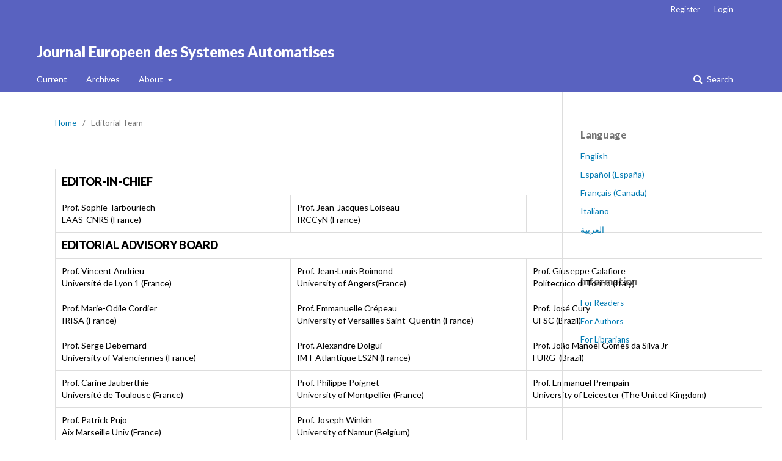

--- FILE ---
content_type: text/html; charset=utf-8
request_url: https://www.iieta.org/ojs/index.php/JESA/about/editorialTeam
body_size: 3558
content:

<!DOCTYPE html>
<html lang="en-US" xml:lang="en-US">
<head>
	<meta http-equiv="Content-Type" content="text/html; charset=utf-8">
	<meta name="viewport" content="width=device-width, initial-scale=1.0">
	<title>
		Editorial Team
							| Journal Europeen des Systemes Automatises
			</title>

	
<meta name="generator" content="Open Journal Systems 3.0.2.0">
	<link rel="stylesheet" href="https://www.iieta.org/ojs/index.php/JESA/$$$call$$$/page/page/css?name=stylesheet" type="text/css" /><link rel="stylesheet" href="//fonts.googleapis.com/css?family=Lato:400,400i,900,900i" type="text/css" />
</head><body class="pkp_page_about pkp_op_editorialTeam" dir="ltr">

	<div class="cmp_skip_to_content">
		<a href="#pkp_content_main">Skip to main content</a>
		<a href="#pkp_content_nav">Skip to main navigation menu</a>
		<a href="#pkp_content_footer">Skip to site footer</a>
	</div>
	<div class="pkp_structure_page">

				<header class="pkp_structure_head" id="headerNavigationContainer" role="banner">
			<div class="pkp_head_wrapper">

				<div class="pkp_site_name_wrapper">
																<div class="pkp_site_name">
																		
																			<a href="https://www.iieta.org/ojs/index.php/JESA/index" class="is_text">Journal Europeen des Systemes Automatises</a>
																	</div>
									</div>

													<nav id="pkp_content_nav" class="pkp_navigation_primary_row navDropdownMenu" aria-label="Site Navigation">
						<div class="pkp_navigation_primary_wrapper">

														<ul id="navigationPrimary" class="pkp_navigation_primary pkp_nav_list">

	
	
					<li>
				<a href="https://www.iieta.org/ojs/index.php/JESA/issue/current">
					Current
				</a>
			</li>
			<li>
				<a href="https://www.iieta.org/ojs/index.php/JESA/issue/archive">
					Archives
				</a>
			</li>
		
		<li aria-haspopup="true" aria-expanded="false">
			<a href="https://www.iieta.org/ojs/index.php/JESA/about">
				About
			</a>
			<ul>
				<li>
					<a href="https://www.iieta.org/ojs/index.php/JESA/about">
						About the Journal
					</a>
				</li>
									<li>
						<a href="https://www.iieta.org/ojs/index.php/JESA/about/editorialTeam">
							Editorial Team
						</a>
					</li>
								<li>
					<a href="https://www.iieta.org/ojs/index.php/JESA/about/submissions">
						Submissions
					</a>
				</li>
									<li>
						<a href="https://www.iieta.org/ojs/index.php/JESA/about/contact">
							Contact
						</a>
					</li>
							</ul>
		</li>
	</ul>
															<form class="pkp_search" action="https://www.iieta.org/ojs/index.php/JESA/search/search" method="post" role="search">
		<input type="hidden" name="csrfToken" value="4dff51b3f3ea86f8d850d9c5d27f0dcb">
		<input name="query" value="" type="text" aria-label="Search Query">
		<button type="submit">
			Search
		</button>
		<div class="search_controls" aria-hidden="true">
			<a href="https://www.iieta.org/ojs/index.php/JESA/search/search" class="headerSearchPrompt search_prompt" aria-hidden="true">
				Search
			</a>
			<a href="#" class="search_cancel headerSearchCancel" aria-hidden="true"></a>
			<span class="search_loading" aria-hidden="true"></span>
		</div>
</form>
						</div>
					</nav>
				
				<nav class="pkp_navigation_user_wrapper navDropdownMenu" id="navigationUserWrapper" aria-label="User Navigation">
					<ul id="navigationUser" class="pkp_navigation_user pkp_nav_list">
																					<li><a href="https://www.iieta.org/ojs/index.php/JESA/user/register">Register</a></li>
														<li><a href="https://www.iieta.org/ojs/index.php/JESA/login">Login</a></li>
											</ul>
				</nav><!-- .pkp_navigation_user_wrapper -->

			</div><!-- .pkp_head_wrapper -->
		</header><!-- .pkp_structure_head -->

						<div class="pkp_structure_content has_sidebar">
			<div id="pkp_content_main" class="pkp_structure_main" role="main">
<div class="page page_editorial_team">
	
<nav class="cmp_breadcrumbs" role="navigation" aria-label="You are here:">
	<ol>
		<li>
			<a href="https://www.iieta.org/ojs/index.php/JESA/index">
				Home
			</a>
			<span class="separator">/</span>
		</li>
		<li class="current">
			<h1>
									Editorial Team
							</h1>
		</li>
	</ol>
</nav>	<table class="editor_table" style='margin: 25px 0px 40px; border: 1px solid rgb(238, 238, 238); border-image: none; width: 1158px; color: rgb(0, 0, 0); text-transform: none; text-indent: 0px; letter-spacing: normal; font-family: Lato, "Helvetica Neue", Arial, sans-serif; font-size: 14px; font-style: normal; font-weight: 400; word-spacing: 0px; white-space: normal; border-collapse: collapse; box-sizing: border-box; border-spacing: 0px; orphans: 2; widows: 2; background-color: rgb(255, 255, 255); font-variant-ligatures: normal; font-variant-caps: normal; -webkit-text-stroke-width: 0px; text-decoration-style: initial; text-decoration-color: initial;' border="0" cellspacing="0" cellpadding="0">
<tbody style="border-top-color: rgb(204, 204, 204); border-top-width: 1px; border-top-style: solid; box-sizing: border-box;">
<tr style="box-sizing: border-box;">
<td style="padding: 10px; border: 1px solid rgb(221, 221, 221); border-image: none; width: 1157px; text-align: left; vertical-align: top; white-space: normal; -ms-word-break: break-all; box-sizing: border-box;" colspan="3"><span style="font-size: 18px; box-sizing: border-box;"><strong style="font-weight: bold; box-sizing: border-box;">EDITOR-IN-CHIEF</strong></span></td>
</tr>
<tr style="box-sizing: border-box;">
<td style="padding: 10px; border: 1px solid rgb(221, 221, 221); border-image: none; width: 385px; text-align: left; vertical-align: top; white-space: normal; -ms-word-break: break-all; box-sizing: border-box;">Prof.&nbsp;Sophie Tarbouriech<br style="display: inline-block; box-sizing: border-box;">LAAS-CNRS (France)</td>
<td style="padding: 10px; border: 1px solid rgb(221, 221, 221); border-image: none; width: 386px; text-align: left; vertical-align: top; white-space: normal; -ms-word-break: break-all; box-sizing: border-box;">Prof.&nbsp;Jean-Jacques Loiseau<br style="display: inline-block; box-sizing: border-box;">IRCCyN&nbsp;(France)</td>
<td style="padding: 10px; border: 1px solid rgb(221, 221, 221); border-image: none; width: 386px; text-align: left; vertical-align: top; white-space: normal; -ms-word-break: break-all; box-sizing: border-box;">&nbsp;</td>
</tr>
<tr style="box-sizing: border-box;">
<td style="padding: 10px; border: 1px solid rgb(221, 221, 221); border-image: none; width: 1157px; text-align: left; vertical-align: top; white-space: normal; -ms-word-break: break-all; box-sizing: border-box;" colspan="3"><span style="font-size: 18px; box-sizing: border-box;"><strong style="font-weight: bold; box-sizing: border-box;">EDITORIAL ADVISORY BOARD</strong></span></td>
</tr>
<tr style="box-sizing: border-box;">
<td style="padding: 10px; border: 1px solid rgb(221, 221, 221); border-image: none; width: 385px; text-align: left; vertical-align: top; white-space: normal; -ms-word-break: break-all; box-sizing: border-box;">Prof.&nbsp;Vincent Andrieu<br style="display: inline-block; box-sizing: border-box;">Université de Lyon 1 (France)</td>
<td style="padding: 10px; border: 1px solid rgb(221, 221, 221); border-image: none; width: 386px; text-align: left; vertical-align: top; white-space: normal; -ms-word-break: break-all; box-sizing: border-box;">Prof.&nbsp;Jean-Louis Boimond<br style="display: inline-block; box-sizing: border-box;">University of Angers(France)</td>
<td style="padding: 10px; border: 1px solid rgb(221, 221, 221); border-image: none; width: 386px; text-align: left; vertical-align: top; white-space: normal; -ms-word-break: break-all; box-sizing: border-box;">Prof.&nbsp;Giuseppe Calafiore<br style="display: inline-block; box-sizing: border-box;">Politecnico di Torino (Italy)</td>
</tr>
<tr style="box-sizing: border-box;">
<td style="padding: 10px; border: 1px solid rgb(221, 221, 221); border-image: none; width: 385px; text-align: left; vertical-align: top; white-space: normal; -ms-word-break: break-all; box-sizing: border-box;">Prof.&nbsp;Marie-Odile Cordier<br style="display: inline-block; box-sizing: border-box;">IRISA (France)</td>
<td style="padding: 10px; border: 1px solid rgb(221, 221, 221); border-image: none; width: 386px; text-align: left; vertical-align: top; white-space: normal; -ms-word-break: break-all; box-sizing: border-box;">Prof.&nbsp;Emmanuelle Crépeau<br style="display: inline-block; box-sizing: border-box;">University of Versailles Saint-Quentin (France)</td>
<td style="padding: 10px; border: 1px solid rgb(221, 221, 221); border-image: none; width: 386px; text-align: left; vertical-align: top; white-space: normal; -ms-word-break: break-all; box-sizing: border-box;">Prof.&nbsp;José Cury<br style="display: inline-block; box-sizing: border-box;">UFSC (Brazil)</td>
</tr>
<tr style="box-sizing: border-box;">
<td style="padding: 10px; border: 1px solid rgb(221, 221, 221); border-image: none; width: 385px; text-align: left; vertical-align: top; white-space: normal; -ms-word-break: break-all; box-sizing: border-box;">Prof.&nbsp;Serge Debernard<br style="display: inline-block; box-sizing: border-box;">University of Valenciennes (France)</td>
<td style="padding: 10px; border: 1px solid rgb(221, 221, 221); border-image: none; width: 386px; text-align: left; vertical-align: top; white-space: normal; -ms-word-break: break-all; box-sizing: border-box;">Prof.&nbsp;Alexandre Dolgui<br style="display: inline-block; box-sizing: border-box;">IMT Atlantique LS2N (France)</td>
<td style="padding: 10px; border: 1px solid rgb(221, 221, 221); border-image: none; width: 386px; text-align: left; vertical-align: top; white-space: normal; -ms-word-break: break-all; box-sizing: border-box;">Prof.&nbsp;João Manoel Gomes da Silva Jr<br style="display: inline-block; box-sizing: border-box;">FURG&nbsp; (Brazil)</td>
</tr>
<tr style="box-sizing: border-box;">
<td style="padding: 10px; border: 1px solid rgb(221, 221, 221); border-image: none; width: 385px; text-align: left; vertical-align: top; white-space: normal; -ms-word-break: break-all; box-sizing: border-box;">Prof.&nbsp;Carine Jauberthie<br style="display: inline-block; box-sizing: border-box;">Université de Toulouse&nbsp;(France)</td>
<td style="padding: 10px; border: 1px solid rgb(221, 221, 221); border-image: none; width: 386px; text-align: left; vertical-align: top; white-space: normal; -ms-word-break: break-all; box-sizing: border-box;">Prof.&nbsp;Philippe Poignet<br style="display: inline-block; box-sizing: border-box;">University of Montpellier&nbsp;(France)</td>
<td style="padding: 10px; border: 1px solid rgb(221, 221, 221); border-image: none; width: 386px; text-align: left; vertical-align: top; white-space: normal; -ms-word-break: break-all; box-sizing: border-box;">Prof.&nbsp;Emmanuel Prempain<br style="display: inline-block; box-sizing: border-box;">University of Leicester&nbsp;(The United Kingdom)</td>
</tr>
<tr style="box-sizing: border-box;">
<td style="padding: 10px; border: 1px solid rgb(221, 221, 221); border-image: none; width: 385px; text-align: left; vertical-align: top; white-space: normal; -ms-word-break: break-all; box-sizing: border-box;">Prof.&nbsp;Patrick Pujo<br style="display: inline-block; box-sizing: border-box;">Aix Marseille Univ (France)</td>
<td style="padding: 10px; border: 1px solid rgb(221, 221, 221); border-image: none; width: 386px; text-align: left; vertical-align: top; white-space: normal; -ms-word-break: break-all; box-sizing: border-box;">Prof.&nbsp;Joseph Winkin<br style="display: inline-block; box-sizing: border-box;">University of Namur (Belgium)</td>
<td style="padding: 10px; border: 1px solid rgb(221, 221, 221); border-image: none; width: 386px; text-align: left; vertical-align: top; white-space: normal; -ms-word-break: break-all; box-sizing: border-box;">&nbsp;</td>
</tr>
<tr style="box-sizing: border-box;">
<td style="padding: 10px; border: 1px solid rgb(221, 221, 221); border-image: none; width: 385px; text-align: left; vertical-align: top; white-space: normal; -ms-word-break: break-all; box-sizing: border-box;">Prof.&nbsp;Chouki Zerrouki<br style="display: inline-block; box-sizing: border-box;">CNAM (France)</td>
<td style="padding: 10px; border: 1px solid rgb(221, 221, 221); border-image: none; width: 386px; text-align: left; vertical-align: top; white-space: normal; -ms-word-break: break-all; box-sizing: border-box;">&nbsp;</td>
<td style="padding: 10px; border: 1px solid rgb(221, 221, 221); border-image: none; width: 386px; text-align: left; vertical-align: top; white-space: normal; -ms-word-break: break-all; box-sizing: border-box;">&nbsp;</td>
</tr>
<tr style="box-sizing: border-box;">
<td style="padding: 10px; border: 1px solid rgb(221, 221, 221); border-image: none; width: 1157px; text-align: left; vertical-align: top; white-space: normal; -ms-word-break: break-all; box-sizing: border-box;" colspan="3"><span style="font-size: 18px; box-sizing: border-box;"><strong style="font-weight: bold; box-sizing: border-box;">PRESIDENT</strong></span></td>
</tr>
<tr style="box-sizing: border-box;">
<td style="padding: 10px; border: 1px solid rgb(221, 221, 221); border-image: none; width: 385px; text-align: left; vertical-align: top; white-space: normal; -ms-word-break: break-all; box-sizing: border-box;">Prof.&nbsp;Bernard Dubuisson<br style="display: inline-block; box-sizing: border-box;">UTC-Compiègne (France)</td>
<td style="padding: 10px; border: 1px solid rgb(221, 221, 221); border-image: none; width: 386px; text-align: left; vertical-align: top; white-space: normal; -ms-word-break: break-all; box-sizing: border-box;">Prof.&nbsp;Sophie Tarbouriech<br style="display: inline-block; box-sizing: border-box;">Université de Toulouse&nbsp;(France)</td>
<td style="padding: 10px; border: 1px solid rgb(221, 221, 221); border-image: none; width: 386px; text-align: left; vertical-align: top; white-space: normal; -ms-word-break: break-all; box-sizing: border-box;">Prof.&nbsp;Bernard Davat<br style="display: inline-block; box-sizing: border-box;">Nancy Université (France)</td>
</tr>
<tr style="box-sizing: border-box;">
<td style="padding: 10px; border: 1px solid rgb(221, 221, 221); border-image: none; width: 385px; text-align: left; vertical-align: top; white-space: normal; -ms-word-break: break-all; box-sizing: border-box;">Prof.&nbsp;Jean-Michel Dion<br style="display: inline-block; box-sizing: border-box;">Universite Grenoble Alpes (France)</td>
<td style="padding: 10px; border: 1px solid rgb(221, 221, 221); border-image: none; width: 386px; text-align: left; vertical-align: top; white-space: normal; -ms-word-break: break-all; box-sizing: border-box;">Prof.&nbsp;Georges Kamarinos<br style="display: inline-block; box-sizing: border-box;">ENSERG - INP Grenoble (France)</td>
<td style="padding: 10px; border: 1px solid rgb(221, 221, 221); border-image: none; width: 386px; text-align: left; vertical-align: top; white-space: normal; -ms-word-break: break-all; box-sizing: border-box;">Prof.&nbsp;Dominique Placko<br style="display: inline-block; box-sizing: border-box;">Ecole Normale Superieure (France)</td>
</tr>
<tr style="box-sizing: border-box;">
<td style="padding: 10px; border: 1px solid rgb(221, 221, 221); border-image: none; width: 1157px; text-align: left; vertical-align: top; white-space: normal; -ms-word-break: break-all; box-sizing: border-box;" colspan="3"><span style="font-size: 18px; box-sizing: border-box;"><strong style="font-weight: bold; box-sizing: border-box;">MANAGING EDITOR</strong></span></td>
</tr>
<tr style="box-sizing: border-box;">
<td style="padding: 10px; border: 1px solid rgb(221, 221, 221); border-image: none; width: 1157px; text-align: left; vertical-align: top; white-space: normal; -ms-word-break: break-all; box-sizing: border-box;" colspan="3">Andrew Zhang<br style="display: inline-block; box-sizing: border-box;">International Information and Engineering Technology Association (Canada)</td>
</tr>
</tbody>
</table>
</div><!-- .page -->


	</div><!-- pkp_structure_main -->

				
					<div class="pkp_structure_sidebar left" role="complementary" aria-label="Sidebar">
				<div class="pkp_block block_language">
	<span class="title">
		Language
	</span>

	<div class="content">
		<ul>
							<li class="locale_en_US current">
					<a href="https://www.iieta.org/ojs/index.php/JESA/user/setLocale/en_US?source=%2Fojs%2Findex.php%2FJESA%2Fabout%2FeditorialTeam">
						English
					</a>
				</li>
							<li class="locale_es_ES">
					<a href="https://www.iieta.org/ojs/index.php/JESA/user/setLocale/es_ES?source=%2Fojs%2Findex.php%2FJESA%2Fabout%2FeditorialTeam">
						Español (España)
					</a>
				</li>
							<li class="locale_fr_CA">
					<a href="https://www.iieta.org/ojs/index.php/JESA/user/setLocale/fr_CA?source=%2Fojs%2Findex.php%2FJESA%2Fabout%2FeditorialTeam">
						Français (Canada)
					</a>
				</li>
							<li class="locale_it_IT">
					<a href="https://www.iieta.org/ojs/index.php/JESA/user/setLocale/it_IT?source=%2Fojs%2Findex.php%2FJESA%2Fabout%2FeditorialTeam">
						Italiano
					</a>
				</li>
							<li class="locale_ar_IQ">
					<a href="https://www.iieta.org/ojs/index.php/JESA/user/setLocale/ar_IQ?source=%2Fojs%2Findex.php%2FJESA%2Fabout%2FeditorialTeam">
						العربية
					</a>
				</li>
					</ul>
	</div>
</div><!-- .block_language -->
<div class="pkp_block block_information">
	<span class="title">Information</span>
	<div class="content">
		<ul>
							<li>
					<a href="https://www.iieta.org/ojs/index.php/JESA/information/readers">
						For Readers
					</a>
				</li>
										<li>
					<a href="https://www.iieta.org/ojs/index.php/JESA/information/authors">
						For Authors
					</a>
				</li>
										<li>
					<a href="https://www.iieta.org/ojs/index.php/JESA/information/librarians">
						For Librarians
					</a>
				</li>
					</ul>
	</div>
</div>

			</div><!-- pkp_sidebar.left -->
			</div><!-- pkp_structure_content -->

<div id="pkp_content_footer" class="pkp_structure_footer_wrapper" role="contentinfo">

	<div class="pkp_structure_footer">

					<div class="pkp_footer_content">
				<footer>
<div class="content">
<p><span style="color: black;">International Information and Engineering Technology Association</span></p>
</div>
<p><span style="color: black;">#2020, Scotia Place Tower One, 10060 Jasper Avenue Edmonton, AB T5J 3R8 Canada</span></p>
<p><span style="color: black;">Phone:</span>&nbsp;+1&nbsp;825&nbsp;436&nbsp;9306</p>
<p><span style="color: black;">Fax:</span> +1 780 341 0600</p>
<p><span style="color: black;">Email:&nbsp;<a href="mailto:info@iieta.org"><span style="color: #0066cc;">info@iieta.org</span></a></span></p>
<p><span style="color: black;">Copyright © 2022 IIETA. All Rights Reserved.</span></p>
</footer>
			</div>
		
		<div class="pkp_brand_footer" role="complementary" aria-label="About this Publishing System">
			<a href="https://www.iieta.org/ojs/index.php/JESA/about/aboutThisPublishingSystem">
				<img alt="Open Journal Systems" src="https://www.iieta.org/ojs/templates/images/ojs_brand.png">
			</a>
			<a href="http://pkp.sfu.ca/ojs">
				<img alt="Public Knowledge Project" src="https://www.iieta.org/ojs/lib/pkp/templates/images/pkp_brand.png">
			</a>
		</div>
	</div>

</div><!-- pkp_structure_footer_wrapper -->

</div><!-- pkp_structure_page -->

<script src="https://www.iieta.org/ojs/lib/pkp/lib/components/jquery/jquery.min.js" type="text/javascript"></script><script src="https://www.iieta.org/ojs/lib/pkp/lib/components/jquery-ui/jquery-ui.min.js" type="text/javascript"></script><script src="https://www.iieta.org/ojs/lib/pkp/js/lib/jquery/plugins/jquery.tag-it.js" type="text/javascript"></script><script src="https://www.iieta.org/ojs/plugins/themes/default/js/main.js" type="text/javascript"></script>


</body>
</html>